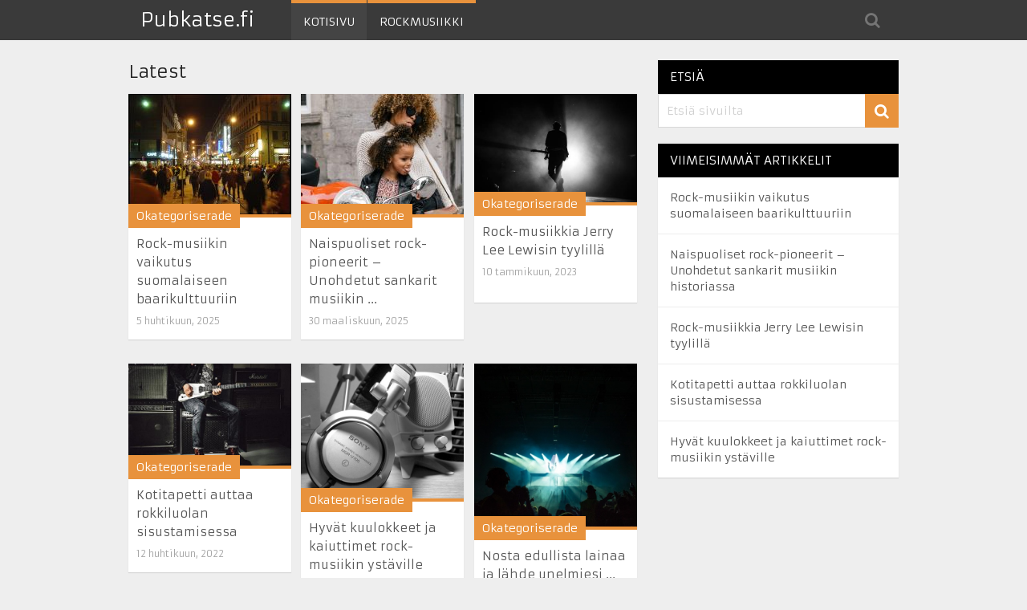

--- FILE ---
content_type: text/html; charset=UTF-8
request_url: https://pubkatse.fi/
body_size: 10882
content:

<!DOCTYPE html>
<html class="no-js" lang="fi">
<head>
	<meta charset="UTF-8">
	<!-- Always force latest IE rendering engine (even in intranet) & Chrome Frame -->
	<!--[if IE ]>
	<meta http-equiv="X-UA-Compatible" content="IE=edge,chrome=1">
	<![endif]-->
	<link rel="profile" href="https://gmpg.org/xfn/11" />
	<title>Pubkatse.fi | Suomalainen rockmusiikki ja sen tähdet</title>
	<!--iOS/android/handheld specific -->
    <meta name="viewport" content="width=device-width, initial-scale=1, maximum-scale=1">
    <meta name="apple-mobile-web-app-capable" content="yes">
    <meta name="apple-mobile-web-app-status-bar-style" content="black">
    <meta itemprop="name" content="Pubkatse.fi" />
    <meta itemprop="url" content="https://pubkatse.fi" />
    	<link rel="pingback" href="https://pubkatse.fi/xmlrpc.php" />
	<meta name='robots' content='max-image-preview:large' />
	<style>img:is([sizes="auto" i], [sizes^="auto," i]) { contain-intrinsic-size: 3000px 1500px }</style>
	<script type="text/javascript">document.documentElement.className = document.documentElement.className.replace( /\bno-js\b/,'js' );</script><link rel='dns-prefetch' href='//maxcdn.bootstrapcdn.com' />
<link rel='dns-prefetch' href='//fonts.googleapis.com' />
<link rel="alternate" type="application/rss+xml" title="Pubkatse.fi &raquo; syöte" href="https://pubkatse.fi/feed/" />
<link rel="alternate" type="application/rss+xml" title="Pubkatse.fi &raquo; kommenttien syöte" href="https://pubkatse.fi/comments/feed/" />

<!-- This site uses the Google Analytics by MonsterInsights plugin v 6.2.3 - https://www.monsterinsights.com/ -->
<!-- Normally you will find the Google Analytics tracking code here, but the webmaster disabled your user group. -->
<!-- / Google Analytics by MonsterInsights -->

<script type="text/javascript">
/* <![CDATA[ */
window._wpemojiSettings = {"baseUrl":"https:\/\/s.w.org\/images\/core\/emoji\/16.0.1\/72x72\/","ext":".png","svgUrl":"https:\/\/s.w.org\/images\/core\/emoji\/16.0.1\/svg\/","svgExt":".svg","source":{"concatemoji":"https:\/\/pubkatse.fi\/wp-includes\/js\/wp-emoji-release.min.js?ver=6.8.3"}};
/*! This file is auto-generated */
!function(s,n){var o,i,e;function c(e){try{var t={supportTests:e,timestamp:(new Date).valueOf()};sessionStorage.setItem(o,JSON.stringify(t))}catch(e){}}function p(e,t,n){e.clearRect(0,0,e.canvas.width,e.canvas.height),e.fillText(t,0,0);var t=new Uint32Array(e.getImageData(0,0,e.canvas.width,e.canvas.height).data),a=(e.clearRect(0,0,e.canvas.width,e.canvas.height),e.fillText(n,0,0),new Uint32Array(e.getImageData(0,0,e.canvas.width,e.canvas.height).data));return t.every(function(e,t){return e===a[t]})}function u(e,t){e.clearRect(0,0,e.canvas.width,e.canvas.height),e.fillText(t,0,0);for(var n=e.getImageData(16,16,1,1),a=0;a<n.data.length;a++)if(0!==n.data[a])return!1;return!0}function f(e,t,n,a){switch(t){case"flag":return n(e,"\ud83c\udff3\ufe0f\u200d\u26a7\ufe0f","\ud83c\udff3\ufe0f\u200b\u26a7\ufe0f")?!1:!n(e,"\ud83c\udde8\ud83c\uddf6","\ud83c\udde8\u200b\ud83c\uddf6")&&!n(e,"\ud83c\udff4\udb40\udc67\udb40\udc62\udb40\udc65\udb40\udc6e\udb40\udc67\udb40\udc7f","\ud83c\udff4\u200b\udb40\udc67\u200b\udb40\udc62\u200b\udb40\udc65\u200b\udb40\udc6e\u200b\udb40\udc67\u200b\udb40\udc7f");case"emoji":return!a(e,"\ud83e\udedf")}return!1}function g(e,t,n,a){var r="undefined"!=typeof WorkerGlobalScope&&self instanceof WorkerGlobalScope?new OffscreenCanvas(300,150):s.createElement("canvas"),o=r.getContext("2d",{willReadFrequently:!0}),i=(o.textBaseline="top",o.font="600 32px Arial",{});return e.forEach(function(e){i[e]=t(o,e,n,a)}),i}function t(e){var t=s.createElement("script");t.src=e,t.defer=!0,s.head.appendChild(t)}"undefined"!=typeof Promise&&(o="wpEmojiSettingsSupports",i=["flag","emoji"],n.supports={everything:!0,everythingExceptFlag:!0},e=new Promise(function(e){s.addEventListener("DOMContentLoaded",e,{once:!0})}),new Promise(function(t){var n=function(){try{var e=JSON.parse(sessionStorage.getItem(o));if("object"==typeof e&&"number"==typeof e.timestamp&&(new Date).valueOf()<e.timestamp+604800&&"object"==typeof e.supportTests)return e.supportTests}catch(e){}return null}();if(!n){if("undefined"!=typeof Worker&&"undefined"!=typeof OffscreenCanvas&&"undefined"!=typeof URL&&URL.createObjectURL&&"undefined"!=typeof Blob)try{var e="postMessage("+g.toString()+"("+[JSON.stringify(i),f.toString(),p.toString(),u.toString()].join(",")+"));",a=new Blob([e],{type:"text/javascript"}),r=new Worker(URL.createObjectURL(a),{name:"wpTestEmojiSupports"});return void(r.onmessage=function(e){c(n=e.data),r.terminate(),t(n)})}catch(e){}c(n=g(i,f,p,u))}t(n)}).then(function(e){for(var t in e)n.supports[t]=e[t],n.supports.everything=n.supports.everything&&n.supports[t],"flag"!==t&&(n.supports.everythingExceptFlag=n.supports.everythingExceptFlag&&n.supports[t]);n.supports.everythingExceptFlag=n.supports.everythingExceptFlag&&!n.supports.flag,n.DOMReady=!1,n.readyCallback=function(){n.DOMReady=!0}}).then(function(){return e}).then(function(){var e;n.supports.everything||(n.readyCallback(),(e=n.source||{}).concatemoji?t(e.concatemoji):e.wpemoji&&e.twemoji&&(t(e.twemoji),t(e.wpemoji)))}))}((window,document),window._wpemojiSettings);
/* ]]> */
</script>
<!-- AL2FB CSS -->
<style type="text/css" media="screen">
.al2fb_widget_comments { }
.al2fb_widget_comments li { }
.al2fb_widget_picture { width: 32px; height: 32px; }
.al2fb_widget_name { }
.al2fb_widget_comment { }
.al2fb_widget_date { font-size: smaller; }
</style>
<link rel='stylesheet' id='al2fb_style-css' href='https://pubkatse.fi/wp-content/plugins/add-link-to-facebook/add-link-to-facebook.css?ver=6.8.3' type='text/css' media='all' />
<link rel='stylesheet' id='thickbox.css-css' href='https://pubkatse.fi/wp-includes/js/thickbox/thickbox.css?ver=1.0' type='text/css' media='all' />
<link rel='stylesheet' id='layerslider-css' href='https://pubkatse.fi/wp-content/plugins/LayerSlider/static/layerslider/css/layerslider.css?ver=6.5.8' type='text/css' media='all' />
<style id='wp-emoji-styles-inline-css' type='text/css'>

	img.wp-smiley, img.emoji {
		display: inline !important;
		border: none !important;
		box-shadow: none !important;
		height: 1em !important;
		width: 1em !important;
		margin: 0 0.07em !important;
		vertical-align: -0.1em !important;
		background: none !important;
		padding: 0 !important;
	}
</style>
<link rel='stylesheet' id='wp-block-library-css' href='https://pubkatse.fi/wp-includes/css/dist/block-library/style.min.css?ver=6.8.3' type='text/css' media='all' />
<style id='classic-theme-styles-inline-css' type='text/css'>
/*! This file is auto-generated */
.wp-block-button__link{color:#fff;background-color:#32373c;border-radius:9999px;box-shadow:none;text-decoration:none;padding:calc(.667em + 2px) calc(1.333em + 2px);font-size:1.125em}.wp-block-file__button{background:#32373c;color:#fff;text-decoration:none}
</style>
<style id='global-styles-inline-css' type='text/css'>
:root{--wp--preset--aspect-ratio--square: 1;--wp--preset--aspect-ratio--4-3: 4/3;--wp--preset--aspect-ratio--3-4: 3/4;--wp--preset--aspect-ratio--3-2: 3/2;--wp--preset--aspect-ratio--2-3: 2/3;--wp--preset--aspect-ratio--16-9: 16/9;--wp--preset--aspect-ratio--9-16: 9/16;--wp--preset--color--black: #000000;--wp--preset--color--cyan-bluish-gray: #abb8c3;--wp--preset--color--white: #ffffff;--wp--preset--color--pale-pink: #f78da7;--wp--preset--color--vivid-red: #cf2e2e;--wp--preset--color--luminous-vivid-orange: #ff6900;--wp--preset--color--luminous-vivid-amber: #fcb900;--wp--preset--color--light-green-cyan: #7bdcb5;--wp--preset--color--vivid-green-cyan: #00d084;--wp--preset--color--pale-cyan-blue: #8ed1fc;--wp--preset--color--vivid-cyan-blue: #0693e3;--wp--preset--color--vivid-purple: #9b51e0;--wp--preset--gradient--vivid-cyan-blue-to-vivid-purple: linear-gradient(135deg,rgba(6,147,227,1) 0%,rgb(155,81,224) 100%);--wp--preset--gradient--light-green-cyan-to-vivid-green-cyan: linear-gradient(135deg,rgb(122,220,180) 0%,rgb(0,208,130) 100%);--wp--preset--gradient--luminous-vivid-amber-to-luminous-vivid-orange: linear-gradient(135deg,rgba(252,185,0,1) 0%,rgba(255,105,0,1) 100%);--wp--preset--gradient--luminous-vivid-orange-to-vivid-red: linear-gradient(135deg,rgba(255,105,0,1) 0%,rgb(207,46,46) 100%);--wp--preset--gradient--very-light-gray-to-cyan-bluish-gray: linear-gradient(135deg,rgb(238,238,238) 0%,rgb(169,184,195) 100%);--wp--preset--gradient--cool-to-warm-spectrum: linear-gradient(135deg,rgb(74,234,220) 0%,rgb(151,120,209) 20%,rgb(207,42,186) 40%,rgb(238,44,130) 60%,rgb(251,105,98) 80%,rgb(254,248,76) 100%);--wp--preset--gradient--blush-light-purple: linear-gradient(135deg,rgb(255,206,236) 0%,rgb(152,150,240) 100%);--wp--preset--gradient--blush-bordeaux: linear-gradient(135deg,rgb(254,205,165) 0%,rgb(254,45,45) 50%,rgb(107,0,62) 100%);--wp--preset--gradient--luminous-dusk: linear-gradient(135deg,rgb(255,203,112) 0%,rgb(199,81,192) 50%,rgb(65,88,208) 100%);--wp--preset--gradient--pale-ocean: linear-gradient(135deg,rgb(255,245,203) 0%,rgb(182,227,212) 50%,rgb(51,167,181) 100%);--wp--preset--gradient--electric-grass: linear-gradient(135deg,rgb(202,248,128) 0%,rgb(113,206,126) 100%);--wp--preset--gradient--midnight: linear-gradient(135deg,rgb(2,3,129) 0%,rgb(40,116,252) 100%);--wp--preset--font-size--small: 13px;--wp--preset--font-size--medium: 20px;--wp--preset--font-size--large: 36px;--wp--preset--font-size--x-large: 42px;--wp--preset--spacing--20: 0.44rem;--wp--preset--spacing--30: 0.67rem;--wp--preset--spacing--40: 1rem;--wp--preset--spacing--50: 1.5rem;--wp--preset--spacing--60: 2.25rem;--wp--preset--spacing--70: 3.38rem;--wp--preset--spacing--80: 5.06rem;--wp--preset--shadow--natural: 6px 6px 9px rgba(0, 0, 0, 0.2);--wp--preset--shadow--deep: 12px 12px 50px rgba(0, 0, 0, 0.4);--wp--preset--shadow--sharp: 6px 6px 0px rgba(0, 0, 0, 0.2);--wp--preset--shadow--outlined: 6px 6px 0px -3px rgba(255, 255, 255, 1), 6px 6px rgba(0, 0, 0, 1);--wp--preset--shadow--crisp: 6px 6px 0px rgba(0, 0, 0, 1);}:where(.is-layout-flex){gap: 0.5em;}:where(.is-layout-grid){gap: 0.5em;}body .is-layout-flex{display: flex;}.is-layout-flex{flex-wrap: wrap;align-items: center;}.is-layout-flex > :is(*, div){margin: 0;}body .is-layout-grid{display: grid;}.is-layout-grid > :is(*, div){margin: 0;}:where(.wp-block-columns.is-layout-flex){gap: 2em;}:where(.wp-block-columns.is-layout-grid){gap: 2em;}:where(.wp-block-post-template.is-layout-flex){gap: 1.25em;}:where(.wp-block-post-template.is-layout-grid){gap: 1.25em;}.has-black-color{color: var(--wp--preset--color--black) !important;}.has-cyan-bluish-gray-color{color: var(--wp--preset--color--cyan-bluish-gray) !important;}.has-white-color{color: var(--wp--preset--color--white) !important;}.has-pale-pink-color{color: var(--wp--preset--color--pale-pink) !important;}.has-vivid-red-color{color: var(--wp--preset--color--vivid-red) !important;}.has-luminous-vivid-orange-color{color: var(--wp--preset--color--luminous-vivid-orange) !important;}.has-luminous-vivid-amber-color{color: var(--wp--preset--color--luminous-vivid-amber) !important;}.has-light-green-cyan-color{color: var(--wp--preset--color--light-green-cyan) !important;}.has-vivid-green-cyan-color{color: var(--wp--preset--color--vivid-green-cyan) !important;}.has-pale-cyan-blue-color{color: var(--wp--preset--color--pale-cyan-blue) !important;}.has-vivid-cyan-blue-color{color: var(--wp--preset--color--vivid-cyan-blue) !important;}.has-vivid-purple-color{color: var(--wp--preset--color--vivid-purple) !important;}.has-black-background-color{background-color: var(--wp--preset--color--black) !important;}.has-cyan-bluish-gray-background-color{background-color: var(--wp--preset--color--cyan-bluish-gray) !important;}.has-white-background-color{background-color: var(--wp--preset--color--white) !important;}.has-pale-pink-background-color{background-color: var(--wp--preset--color--pale-pink) !important;}.has-vivid-red-background-color{background-color: var(--wp--preset--color--vivid-red) !important;}.has-luminous-vivid-orange-background-color{background-color: var(--wp--preset--color--luminous-vivid-orange) !important;}.has-luminous-vivid-amber-background-color{background-color: var(--wp--preset--color--luminous-vivid-amber) !important;}.has-light-green-cyan-background-color{background-color: var(--wp--preset--color--light-green-cyan) !important;}.has-vivid-green-cyan-background-color{background-color: var(--wp--preset--color--vivid-green-cyan) !important;}.has-pale-cyan-blue-background-color{background-color: var(--wp--preset--color--pale-cyan-blue) !important;}.has-vivid-cyan-blue-background-color{background-color: var(--wp--preset--color--vivid-cyan-blue) !important;}.has-vivid-purple-background-color{background-color: var(--wp--preset--color--vivid-purple) !important;}.has-black-border-color{border-color: var(--wp--preset--color--black) !important;}.has-cyan-bluish-gray-border-color{border-color: var(--wp--preset--color--cyan-bluish-gray) !important;}.has-white-border-color{border-color: var(--wp--preset--color--white) !important;}.has-pale-pink-border-color{border-color: var(--wp--preset--color--pale-pink) !important;}.has-vivid-red-border-color{border-color: var(--wp--preset--color--vivid-red) !important;}.has-luminous-vivid-orange-border-color{border-color: var(--wp--preset--color--luminous-vivid-orange) !important;}.has-luminous-vivid-amber-border-color{border-color: var(--wp--preset--color--luminous-vivid-amber) !important;}.has-light-green-cyan-border-color{border-color: var(--wp--preset--color--light-green-cyan) !important;}.has-vivid-green-cyan-border-color{border-color: var(--wp--preset--color--vivid-green-cyan) !important;}.has-pale-cyan-blue-border-color{border-color: var(--wp--preset--color--pale-cyan-blue) !important;}.has-vivid-cyan-blue-border-color{border-color: var(--wp--preset--color--vivid-cyan-blue) !important;}.has-vivid-purple-border-color{border-color: var(--wp--preset--color--vivid-purple) !important;}.has-vivid-cyan-blue-to-vivid-purple-gradient-background{background: var(--wp--preset--gradient--vivid-cyan-blue-to-vivid-purple) !important;}.has-light-green-cyan-to-vivid-green-cyan-gradient-background{background: var(--wp--preset--gradient--light-green-cyan-to-vivid-green-cyan) !important;}.has-luminous-vivid-amber-to-luminous-vivid-orange-gradient-background{background: var(--wp--preset--gradient--luminous-vivid-amber-to-luminous-vivid-orange) !important;}.has-luminous-vivid-orange-to-vivid-red-gradient-background{background: var(--wp--preset--gradient--luminous-vivid-orange-to-vivid-red) !important;}.has-very-light-gray-to-cyan-bluish-gray-gradient-background{background: var(--wp--preset--gradient--very-light-gray-to-cyan-bluish-gray) !important;}.has-cool-to-warm-spectrum-gradient-background{background: var(--wp--preset--gradient--cool-to-warm-spectrum) !important;}.has-blush-light-purple-gradient-background{background: var(--wp--preset--gradient--blush-light-purple) !important;}.has-blush-bordeaux-gradient-background{background: var(--wp--preset--gradient--blush-bordeaux) !important;}.has-luminous-dusk-gradient-background{background: var(--wp--preset--gradient--luminous-dusk) !important;}.has-pale-ocean-gradient-background{background: var(--wp--preset--gradient--pale-ocean) !important;}.has-electric-grass-gradient-background{background: var(--wp--preset--gradient--electric-grass) !important;}.has-midnight-gradient-background{background: var(--wp--preset--gradient--midnight) !important;}.has-small-font-size{font-size: var(--wp--preset--font-size--small) !important;}.has-medium-font-size{font-size: var(--wp--preset--font-size--medium) !important;}.has-large-font-size{font-size: var(--wp--preset--font-size--large) !important;}.has-x-large-font-size{font-size: var(--wp--preset--font-size--x-large) !important;}
:where(.wp-block-post-template.is-layout-flex){gap: 1.25em;}:where(.wp-block-post-template.is-layout-grid){gap: 1.25em;}
:where(.wp-block-columns.is-layout-flex){gap: 2em;}:where(.wp-block-columns.is-layout-grid){gap: 2em;}
:root :where(.wp-block-pullquote){font-size: 1.5em;line-height: 1.6;}
</style>
<link rel='stylesheet' id='cff-css' href='https://pubkatse.fi/wp-content/plugins/custom-facebook-feed/css/cff-style.css?ver=2.4.6' type='text/css' media='all' />
<link rel='stylesheet' id='cff-font-awesome-css' href='https://maxcdn.bootstrapcdn.com/font-awesome/4.5.0/css/font-awesome.min.css?ver=4.5.0' type='text/css' media='all' />
<link rel='stylesheet' id='gabfire-widget-css-css' href='https://pubkatse.fi/wp-content/plugins/gabfire-widget-pack/css/style.css?ver=6.8.3' type='text/css' media='all' />
<link rel='stylesheet' id='cf7md_roboto-css' href='//fonts.googleapis.com/css?family=Roboto:400,500' type='text/css' media='all' />
<link rel='stylesheet' id='cf7-material-design-css' href='https://pubkatse.fi/wp-content/plugins/material-design-for-contact-form-7/public/../assets/css/cf7-material-design.css?ver=2.6.1' type='text/css' media='all' />
<link rel='stylesheet' id='bootstrap-css' href='https://pubkatse.fi/wp-content/plugins/firmasite-theme-enhancer/bootstrap/css/bootstrap.min.css?ver=6.8.3' type='text/css' media='all' />
<link rel='stylesheet' id='slickr-flickr-css' href='https://pubkatse.fi/wp-content/plugins/slickr-flickr/styles/public.css?ver=2.5.4' type='text/css' media='all' />
<link rel='stylesheet' id='slickr-flickr-lightbox-css' href='https://pubkatse.fi/wp-content/plugins/slickr-flickr/styles/lightGallery.css?ver=1.0' type='text/css' media='all' />
<link rel='stylesheet' id='dashicons-css' href='https://pubkatse.fi/wp-includes/css/dashicons.min.css?ver=6.8.3' type='text/css' media='all' />
<link rel='stylesheet' id='thickbox-css' href='https://pubkatse.fi/wp-includes/js/thickbox/thickbox.css?ver=6.8.3' type='text/css' media='all' />
<link rel='stylesheet' id='galleria-classic-css' href='https://pubkatse.fi/wp-content/plugins/slickr-flickr/galleria/themes/classic/galleria.classic.css?ver=1.4.2' type='text/css' media='all' />
<link rel='stylesheet' id='meks-flickr-widget-css' href='https://pubkatse.fi/wp-content/plugins/meks-simple-flickr-widget/css/style.css?ver=1.1.3' type='text/css' media='all' />
<link rel='stylesheet' id='firmasite_plugin_fontcss-css' href='https://pubkatse.fi/wp-content/plugins/firmasite-theme-enhancer/font-awesome/fontawesome-webfont.css?ver=6.8.3' type='text/css' media='all' />
<link rel='stylesheet' id='stylesheet-css' href='https://pubkatse.fi/wp-content/themes/mts_magxp/style.css?ver=6.8.3' type='text/css' media='all' />
<style id='stylesheet-inline-css' type='text/css'>

        body {background-color:#eeeeee;background-image:url(https://pubkatse.fi/wp-content/themes/mts_magxp/images/nobg.png);}
        .main-header, .sticky-nav {background: #3a3a3a}
        .footerTop{background-color:#0E0E0E;background-image:url(https://pubkatse.fi/wp-content/themes/mts_magxp/images/nobg.png);}
        .footerBottom{background-color:#151515;background-image:url(https://pubkatse.fi/wp-content/themes/mts_magxp/images/nobg.png);}
        .copyrights { background: #151515}
        .sidebar .widget h3 { background: #000000}
        .pace .pace-progress, #mobile-menu-wrapper ul li a:hover { background: #e8923c; }
		.postauthor h5, .single_post a, .textwidget a, .pnavigation2 a, .sidebar.c-4-12 a:hover, .copyrights a:hover, footer .widget li a:hover, .sidebar.c-4-12 a:hover, .related-posts a:hover, .reply a, .title a:hover, .post-info a:hover, #tabber .inside li a:hover, .readMore a, .fn a, a, a:hover, .footer-widgets h3, .widget .wp_review_tab_widget_content .tab_title.selected a, .widget .wpt_widget_content .tab_title.selected a, .latestPost .title a:hover, #navigation ul li a:hover, .mts-cart span a:hover, .banner-content h2 a:hover, .banner-content .post-info a:hover, #copyright-note a:hover, .single_post-img header .post-info a:hover, .search-top .ajax-search-results-container a:hover, .search-top .ajax-search-results-container a:hover, .woocommerce .star-rating span:before, .woocommerce-page .star-rating span:before, .featured-category-title a:hover { color:#e8923c; }	
        a#pull, thead, #commentform input#submit, .contact-form input[type='submit'], #move-to-top:hover, #searchform .fa-search, .pagination a:hover, #tabber ul.tabs li a.selected, .tagcloud a, #navigation ul .sfHover a, .woocommerce a.button, .woocommerce-page a.button, .woocommerce button.button, .woocommerce-page button.button, .woocommerce input.button, .woocommerce-page input.button, .woocommerce #respond input#submit, .woocommerce-page #respond input#submit, .woocommerce #content input.button, .woocommerce-page #content input.button, .woocommerce .bypostauthor:after, #searchsubmit, .woocommerce nav.woocommerce-pagination ul li span.current, .woocommerce-page nav.woocommerce-pagination ul li span.current, .woocommerce #content nav.woocommerce-pagination ul li span.current, .woocommerce-page #content nav.woocommerce-pagination ul li span.current, .woocommerce nav.woocommerce-pagination ul li a:hover, .woocommerce-page nav.woocommerce-pagination ul li a:hover, .woocommerce #content nav.woocommerce-pagination ul li a:hover, .woocommerce-page #content nav.woocommerce-pagination ul li a:hover, .woocommerce nav.woocommerce-pagination ul li a:focus, .woocommerce-page nav.woocommerce-pagination ul li a:focus, .woocommerce #content nav.woocommerce-pagination ul li a:focus, .woocommerce-page #content nav.woocommerce-pagination ul li a:focus, .f-widget .social-profile-icons ul li a:hover, .widget .wp_review_tab_widget_content .tab_title.selected a:before, .widget .wpt_widget_content .tab_title.selected a:before, .widget .bar, .latestPost .inner-categories, #header .fa-search:hover, .currenttext, .single .pagination a:hover .currenttext, #load-posts a, .single .pagination-single li a:hover, #header .fa-search.active, .latestPost-review-wrapper, .widget .wpt_widget_content #tags-tab-content ul li a { background-color:#e8923c; color: #fff!important; }
        #header ul.sub-menu, .search-top .hideinput, #featured-thumbnail, .search-top #s, .search-top .ajax-search-results-container, #author:focus, #email:focus, #url:focus, #comment:focus {
        border-color: #e8923c; }
		.woocommerce .widget_price_filter .ui-slider .ui-slider-range { background-color:#e8923c!important; }
        .post-image{ border-color:#e8923c; }
        .secondary-navigation a{ border-top-color:#e8923c; }
        .breadcrumb a:hover{ color:#e8923c!important; }
		
		.shareit { top: 274px; left: auto; margin: 0 0 0 -130px; width: 90px; position: fixed; padding: 5px; border:none; border-right: 0; background: #fff; -moz-box-shadow: 0 1px 1px 0 rgba(0,0,0,0.1); -webkit-box-shadow: 0 1px 1px 0 rgba(0,0,0,0.1); box-shadow: 0 1px 1px 0 rgba(0,0,0,0.1); } .share-item {margin: 2px;}
		
		
		
		#commentsAdd
{display:none}
			
</style>
<link rel='stylesheet' id='flexslider-css' href='https://pubkatse.fi/wp-content/themes/mts_magxp/css/flexslider.css' type='text/css' media='all' />
<link rel='stylesheet' id='fontawesome-css' href='https://pubkatse.fi/wp-content/themes/mts_magxp/css/font-awesome.min.css?ver=6.8.3' type='text/css' media='all' />
<link rel='stylesheet' id='responsive-css' href='https://pubkatse.fi/wp-content/themes/mts_magxp/css/responsive.css?ver=6.8.3' type='text/css' media='all' />
<script type="text/javascript" src="https://pubkatse.fi/wp-includes/js/jquery/jquery.min.js?ver=3.7.1" id="jquery-core-js"></script>
<script type="text/javascript" src="https://pubkatse.fi/wp-includes/js/jquery/jquery-migrate.min.js?ver=3.4.1" id="jquery-migrate-js"></script>
<script type="text/javascript" id="thickbox-js-extra">
/* <![CDATA[ */
var thickboxL10n = {"next":"Seuraava \u00bb","prev":"\u00ab Edellinen","image":"Kuva","of":"\/","close":"Sulje","noiframes":"T\u00e4m\u00e4 toiminto edellytt\u00e4\u00e4 kehyksi\u00e4. Sinulla on kehykset estetty tai selaimesi ei tue niit\u00e4.","loadingAnimation":"https:\/\/pubkatse.fi\/wp-includes\/js\/thickbox\/loadingAnimation.gif"};
/* ]]> */
</script>
<script type="text/javascript" src="https://pubkatse.fi/wp-includes/js/thickbox/thickbox.js?ver=3.1-20121105" id="thickbox-js"></script>
<script type="text/javascript" id="layerslider-greensock-js-extra">
/* <![CDATA[ */
var LS_Meta = {"v":"6.5.8"};
/* ]]> */
</script>
<script type="text/javascript" data-cfasync="false" src="https://pubkatse.fi/wp-content/plugins/LayerSlider/static/layerslider/js/greensock.js?ver=1.19.0" id="layerslider-greensock-js"></script>
<script type="text/javascript" data-cfasync="false" src="https://pubkatse.fi/wp-content/plugins/LayerSlider/static/layerslider/js/layerslider.kreaturamedia.jquery.js?ver=6.5.8" id="layerslider-js"></script>
<script type="text/javascript" data-cfasync="false" src="https://pubkatse.fi/wp-content/plugins/LayerSlider/static/layerslider/js/layerslider.transitions.js?ver=6.5.8" id="layerslider-transitions-js"></script>
<script type="text/javascript" id="customscript-js-extra">
/* <![CDATA[ */
var mts_customscript = {"responsive":"1","nav_menu":"secondary"};
/* ]]> */
</script>
<script type="text/javascript" src="https://pubkatse.fi/wp-content/themes/mts_magxp/js/customscript.js?ver=6.8.3" id="customscript-js"></script>
<script type="text/javascript" src="https://pubkatse.fi/wp-content/themes/mts_magxp/js/jquery.flexslider-min.js?ver=6.8.3" id="flexslider-js"></script>
<script type="text/javascript" src="https://pubkatse.fi/wp-content/plugins/slickr-flickr/scripts/lightGallery.min.js?ver=1.0" id="slickr-flickr-lightbox-js"></script>
<script type="text/javascript" src="https://pubkatse.fi/wp-content/plugins/slickr-flickr/galleria/galleria-1.4.2.min.js?ver=1.4.2" id="galleria-js"></script>
<script type="text/javascript" src="https://pubkatse.fi/wp-content/plugins/slickr-flickr/galleria/themes/classic/galleria.classic.min.js?ver=1.4.2" id="galleria-classic-js"></script>
<script type="text/javascript" src="https://pubkatse.fi/wp-content/plugins/slickr-flickr/scripts/responsiveslides.min.js?ver=1.54" id="rslides-js"></script>
<script type="text/javascript" src="https://pubkatse.fi/wp-content/plugins/slickr-flickr/scripts/public.js?ver=2.5.4" id="slickr-flickr-js"></script>
<meta name="generator" content="Powered by LayerSlider 6.5.8 - Multi-Purpose, Responsive, Parallax, Mobile-Friendly Slider Plugin for WordPress." />
<!-- LayerSlider updates and docs at: https://layerslider.kreaturamedia.com -->
<link rel="https://api.w.org/" href="https://pubkatse.fi/wp-json/" /><link rel="EditURI" type="application/rsd+xml" title="RSD" href="https://pubkatse.fi/xmlrpc.php?rsd" />
<!--Theme by MyThemeShop.com-->
<link href="//fonts.googleapis.com/css?family=Armata:normal&amp;subset=latin" rel="stylesheet" type="text/css">
<style type="text/css">
#header h1 a, #header h2 a { font-family: 'Armata'; font-weight: normal; font-size: 24px; color: #fff; }
body { font-family: 'Armata'; font-weight: normal; font-size: 14px; color: #444444; }
.menu li, .menu li a { font-family: 'Armata'; font-weight: normal; font-size: 14px; color: #FFFFFF; }
.latestPost .title a { font-family: 'Armata'; font-weight: normal; font-size: 15px; color: #565656; }
.single-title { font-family: 'Armata'; font-weight: normal; font-size: 26px; color: #222222; }
#sidebars .widget { font-family: 'Armata'; font-weight: normal; font-size: 14px; color: #444444; }
.sidebar.c-4-12 a { font-family: 'Armata'; font-weight: normal; font-size: 14px; color: #565656; }
.footer-widgets h3 { font-family: 'Armata'; font-weight: normal; font-size: 20px; color: #3D8FE8; }
.f-widget a, footer .wpt_widget_content a, footer .wp_review_tab_widget_content a, footer .wpt_tab_widget_content a { font-family: 'Armata'; font-weight: normal; font-size: 14px; color: #7E7D7D; }
.footer-widgets, .f-widget .top-posts .comment_num, footer .meta, footer .twitter_time, footer .widget .wpt_widget_content .wpt-postmeta, footer .widget .wpt_comment_content, footer .widget .wpt_excerpt, footer .wp_review_tab_widget_content .wp-review-tab-postmeta { font-family: 'Armata'; font-weight: normal; font-size: 14px; color: #555555; }
.bottom-footer-widgets.footer-widgets h3 { font-family: 'Armata'; font-weight: normal; font-size: 20px; color: #3D8FE8; }
.bottom-footer-widgets .f-widget a, footer .bottom-footer-widgets .wpt_widget_content a, footer .bottom-footer-widgets .wp_review_tab_widget_content a, footer .bottom-footer-widgets .wpt_tab_widget_content a { font-family: 'Armata'; font-weight: normal; font-size: 14px; color: #7E7D7D; }
.bottom-footer-widgets.footer-widgets, .bottom-footer-widgets .f-widget .top-posts .comment_num, footer .bottom-footer-widgets .meta, footer .bottom-footer-widgets .twitter_time, footer .bottom-footer-widgets .widget .wpt_widget_content .wpt-postmeta, footer .bottom-footer-widgets .widget .wpt_comment_content, footer .bottom-footer-widgets .widget .wpt_excerpt, footer .bottom-footer-widgets .wp_review_tab_widget_content .wp-review-tab-postmeta { font-family: 'Armata'; font-weight: normal; font-size: 14px; color: #555555; }
#copyright-note, #copyright-note a { font-family: 'Armata'; font-weight: normal; font-size: 14px; color: #7e7d7d; }
h1 { font-family: 'Armata'; font-weight: normal; font-size: 28px; color: #222222; }
h2 { font-family: 'Armata'; font-weight: normal; font-size: 24px; color: #222222; }
h3 { font-family: 'Armata'; font-weight: normal; font-size: 22px; color: #222222; }
h4 { font-family: 'Armata'; font-weight: normal; font-size: 20px; color: #222222; }
h5 { font-family: 'Armata'; font-weight: normal; font-size: 18px; color: #222222; }
h6 { font-family: 'Armata'; font-weight: normal; font-size: 16px; color: #222222; }
</style>
		<style type="text/css">	
		/* make modals usable */
		.firmasite-modal-static{position:inherit;top:inherit;left:inherit;right:inherit;bottom:inherit;	margin:0 auto 20px;z-index:inherit;max-width:100%;width:100%;word-wrap:break-word;display:inline-block;overflow:inherit}
		.firmasite-modal-static .modal-dialog{width:100%;z-index:inherit;left:inherit;right:inherit;padding:0}
		.firmasite-modal-static .modal-footer{border-radius:6px;text-align:inherit;margin-top:0}
		.firmasite-modal-static .bbp-reply-author{text-align:center} 
		.firmasite-modal-static .modal-body{overflow-y:inherit;max-height:inherit}
		.firmasite-modal-static .modal-body.alert{margin-bottom:0}

		/* Tinymce Bootstrap Fixes for wp-admin */
		body.mceContentBody { margin:0!important;padding:10px!important;border:none!important }
		</style>
        <meta name="generator" content="Elementor 3.33.2; features: additional_custom_breakpoints; settings: css_print_method-external, google_font-enabled, font_display-auto">
<style type="text/css">.recentcomments a{display:inline !important;padding:0 !important;margin:0 !important;}</style>			<style>
				.e-con.e-parent:nth-of-type(n+4):not(.e-lazyloaded):not(.e-no-lazyload),
				.e-con.e-parent:nth-of-type(n+4):not(.e-lazyloaded):not(.e-no-lazyload) * {
					background-image: none !important;
				}
				@media screen and (max-height: 1024px) {
					.e-con.e-parent:nth-of-type(n+3):not(.e-lazyloaded):not(.e-no-lazyload),
					.e-con.e-parent:nth-of-type(n+3):not(.e-lazyloaded):not(.e-no-lazyload) * {
						background-image: none !important;
					}
				}
				@media screen and (max-height: 640px) {
					.e-con.e-parent:nth-of-type(n+2):not(.e-lazyloaded):not(.e-no-lazyload),
					.e-con.e-parent:nth-of-type(n+2):not(.e-lazyloaded):not(.e-no-lazyload) * {
						background-image: none !important;
					}
				}
			</style>
			<meta name="twitter:partner" content="tfwp" />
<meta name="twitter:card" content="summary" /><meta name="twitter:title" content="Pubkatse.fi" /><meta name="twitter:description" content="Suomalainen rockmusiikki ja sen tähdet" />
</head>
<body data-rsssl=1 id="blog" class="home blog wp-theme-mts_magxp main elementor-default elementor-kit-" itemscope itemtype="http://schema.org/WebPage">       
	<header class="main-header" role="banner" itemscope itemtype="http://schema.org/WPHeader">
					<div class="container">
				<div id="header">
					<div class="logo-wrap">
																						<h1 id="logo" class="text-logo" itemprop="headline">
										<a href="https://pubkatse.fi">Pubkatse.fi</a>
									</h1><!-- END #logo -->
																		</div>
								
						<div class="secondary-navigation" role="navigation" itemscope itemtype="http://schema.org/SiteNavigationElement">
							<a href="#" id="pull" class="toggle-mobile-menu">Menu</a>
							<nav id="navigation" class="clearfix mobile-menu-wrapper">
																	<ul id="menu-meny" class="menu clearfix"><li id="menu-item-21" class="menu-item menu-item-type-custom menu-item-object-custom current-menu-item current_page_item menu-item-home"><a href="https://pubkatse.fi/"> <style>#menu-item-21 a, .menu-item-21-megamenu, #menu-item-21 .sub-menu { border-color:  !important; } 
#menu-item-21 a:hover, #wpmm-megamenu.menu-item-21-megamenu a:hover, #wpmm-megamenu.menu-item-21-megamenu .wpmm-posts .wpmm-entry-title a:hover { color:  !important; }</style>Kotisivu</a></li>
<li id="menu-item-22" class="menu-item menu-item-type-taxonomy menu-item-object-category"><a href="https://pubkatse.fi/category/rockmusiikki/"> <style>#menu-item-22 a, .menu-item-22-megamenu, #menu-item-22 .sub-menu { border-color:  !important; } 
#menu-item-22 a:hover, #wpmm-megamenu.menu-item-22-megamenu a:hover, #wpmm-megamenu.menu-item-22-megamenu .wpmm-posts .wpmm-entry-title a:hover { color:  !important; }</style>Rockmusiikki</a></li>
</ul>															</nav>
						</div>  
								
											<form class="search-top search-form" action="https://pubkatse.fi" method="get">
							<input class="hideinput" name="s" id="s" type="search" placeholder="Search the Site..." autocomplete="off" x-webkit-speech="x-webkit-speech" /><a href="#" class="fa fa-search"></a>
						</form>
							        					</div><!--#header-->
			</div><!--.container-->
			</header>	<div class="main-container">
	<div id="page" class="clearfix">
		<div class="article">
			<div id="content_box">
					                	            
												<div id="content_box_inner"> 
									<h3 class="featured-category-title">Latest</h3>
	                                <div class="clear">
																					<article class="latestPost excerpt layout-1" itemscope itemtype="http://schema.org/BlogPosting">
												<div class="featured-wrap clearfix">
	<a href="https://pubkatse.fi/2025/04/05/rock-musiikin-vaikutus-suomalaiseen-baarikulttuuriin/" title="Rock-musiikin vaikutus suomalaiseen baarikulttuuriin" rel="nofollow" class="post-image post-image-left">
		<div class="featured-thumbnail"><img width="203" height="150" src="https://pubkatse.fi/wp-content/uploads/sites/838/2025/03/resized_finnish_rock_bar_2-203x150.jpg" class="attachment-featured size-featured wp-post-image" alt="" title="" decoding="async" /></div>			</a>
		<div class="inner-categories"><a href="https://pubkatse.fi/category/okategoriserade/" title="View all posts in Okategoriserade">Okategoriserade</a></div>
	</div>
<header>
	<h2 class="title front-view-title" itemprop="headline">
		<a href="https://pubkatse.fi/2025/04/05/rock-musiikin-vaikutus-suomalaiseen-baarikulttuuriin/" title="Rock-musiikin vaikutus suomalaiseen baarikulttuuriin">Rock-musiikin vaikutus suomalaiseen baarikulttuuriin		</a>
	</h2>
				<div class="post-info">
                                <span class="thetime updated"><span itemprop="datePublished">5 huhtikuun, 2025</span></span>
            			</div>
		</header>											</article>
																					<article class="latestPost excerpt layout-1" itemscope itemtype="http://schema.org/BlogPosting">
												<div class="featured-wrap clearfix">
	<a href="https://pubkatse.fi/2025/03/30/naispuoliset-rock-pioneerit-unohdetut-sankarit-musiikin-historiassa/" title="Naispuoliset rock-pioneerit &#8211; Unohdetut sankarit musiikin historiassa" rel="nofollow" class="post-image post-image-left">
		<div class="featured-thumbnail"><img width="203" height="150" src="https://pubkatse.fi/wp-content/uploads/sites/838/2025/03/resized_female_rock_pioneers_cykFL7IQCTk_1-203x150.jpg" class="attachment-featured size-featured wp-post-image" alt="" title="" decoding="async" /></div>			</a>
		<div class="inner-categories"><a href="https://pubkatse.fi/category/okategoriserade/" title="View all posts in Okategoriserade">Okategoriserade</a></div>
	</div>
<header>
	<h2 class="title front-view-title" itemprop="headline">
		<a href="https://pubkatse.fi/2025/03/30/naispuoliset-rock-pioneerit-unohdetut-sankarit-musiikin-historiassa/" title="Naispuoliset rock-pioneerit &#8211; Unohdetut sankarit musiikin historiassa">Naispuoliset rock-pioneerit &#8211; Unohdetut sankarit musiikin ...		</a>
	</h2>
				<div class="post-info">
                                <span class="thetime updated"><span itemprop="datePublished">30 maaliskuun, 2025</span></span>
            			</div>
		</header>											</article>
																					<article class="latestPost excerpt layout-1 last" itemscope itemtype="http://schema.org/BlogPosting">
												<div class="featured-wrap clearfix">
	<a href="https://pubkatse.fi/2023/01/10/rock-musiikkia-jerry-lee-lewisin-tyylilla/" title="Rock-musiikkia Jerry Lee Lewisin tyylillä" rel="nofollow" class="post-image post-image-left">
		<div class="featured-thumbnail"><img width="203" height="135" src="https://pubkatse.fi/wp-content/uploads/sites/838/2022/11/bjAP0FdzALEa.jpg" class="attachment-featured size-featured wp-post-image" alt="" title="" decoding="async" /></div>			</a>
		<div class="inner-categories"><a href="https://pubkatse.fi/category/okategoriserade/" title="View all posts in Okategoriserade">Okategoriserade</a></div>
	</div>
<header>
	<h2 class="title front-view-title" itemprop="headline">
		<a href="https://pubkatse.fi/2023/01/10/rock-musiikkia-jerry-lee-lewisin-tyylilla/" title="Rock-musiikkia Jerry Lee Lewisin tyylillä">Rock-musiikkia Jerry Lee Lewisin tyylillä		</a>
	</h2>
				<div class="post-info">
                                <span class="thetime updated"><span itemprop="datePublished">10 tammikuun, 2023</span></span>
            			</div>
		</header>											</article>
																					<article class="latestPost excerpt layout-1" itemscope itemtype="http://schema.org/BlogPosting">
												<div class="featured-wrap clearfix">
	<a href="https://pubkatse.fi/2022/04/12/kotitapetti-auttaa-rokkiluolan-sisustamisessa/" title="Kotitapetti auttaa rokkiluolan sisustamisessa" rel="nofollow" class="post-image post-image-left">
		<div class="featured-thumbnail"><img loading="lazy" width="203" height="127" src="https://pubkatse.fi/wp-content/uploads/sites/838/2022/03/cRe0VncF6zQg.jpg" class="attachment-featured size-featured wp-post-image" alt="" title="" decoding="async" /></div>			</a>
		<div class="inner-categories"><a href="https://pubkatse.fi/category/okategoriserade/" title="View all posts in Okategoriserade">Okategoriserade</a></div>
	</div>
<header>
	<h2 class="title front-view-title" itemprop="headline">
		<a href="https://pubkatse.fi/2022/04/12/kotitapetti-auttaa-rokkiluolan-sisustamisessa/" title="Kotitapetti auttaa rokkiluolan sisustamisessa">Kotitapetti auttaa rokkiluolan sisustamisessa		</a>
	</h2>
				<div class="post-info">
                                <span class="thetime updated"><span itemprop="datePublished">12 huhtikuun, 2022</span></span>
            			</div>
		</header>											</article>
																					<article class="latestPost excerpt layout-1" itemscope itemtype="http://schema.org/BlogPosting">
												<div class="featured-wrap clearfix">
	<a href="https://pubkatse.fi/2022/03/11/hyvat-kuulokkeet-ja-kaiuttimet-rock-musiikin-ystaville/" title="Hyvät kuulokkeet ja kaiuttimet rock-musiikin ystäville" rel="nofollow" class="post-image post-image-left">
		<div class="featured-thumbnail"><img loading="lazy" width="181" height="150" src="https://pubkatse.fi/wp-content/uploads/sites/838/2022/02/fHl4jUcGKRFu.jpg" class="attachment-featured size-featured wp-post-image" alt="" title="" decoding="async" /></div>			</a>
		<div class="inner-categories"><a href="https://pubkatse.fi/category/okategoriserade/" title="View all posts in Okategoriserade">Okategoriserade</a></div>
	</div>
<header>
	<h2 class="title front-view-title" itemprop="headline">
		<a href="https://pubkatse.fi/2022/03/11/hyvat-kuulokkeet-ja-kaiuttimet-rock-musiikin-ystaville/" title="Hyvät kuulokkeet ja kaiuttimet rock-musiikin ystäville">Hyvät kuulokkeet ja kaiuttimet rock-musiikin ystäville		</a>
	</h2>
				<div class="post-info">
                                <span class="thetime updated"><span itemprop="datePublished">11 maaliskuun, 2022</span></span>
            			</div>
		</header>											</article>
																					<article class="latestPost excerpt layout-1 last" itemscope itemtype="http://schema.org/BlogPosting">
												<div class="featured-wrap clearfix">
	<a href="https://pubkatse.fi/2022/01/21/nosta-edullista-lainaa-ja-lahde-unelmiesi-rockfestareille/" title="Nosta edullista lainaa ja lähde unelmiesi rockfestareille" rel="nofollow" class="post-image post-image-left">
		<div class="featured-thumbnail"><img loading="lazy" width="150" height="150" src="https://pubkatse.fi/wp-content/uploads/sites/838/2022/01/dB0lKVel9Swm.jpg" class="attachment-featured size-featured wp-post-image" alt="" title="" decoding="async" /></div>			</a>
		<div class="inner-categories"><a href="https://pubkatse.fi/category/okategoriserade/" title="View all posts in Okategoriserade">Okategoriserade</a></div>
	</div>
<header>
	<h2 class="title front-view-title" itemprop="headline">
		<a href="https://pubkatse.fi/2022/01/21/nosta-edullista-lainaa-ja-lahde-unelmiesi-rockfestareille/" title="Nosta edullista lainaa ja lähde unelmiesi rockfestareille">Nosta edullista lainaa ja lähde unelmiesi ...		</a>
	</h2>
				<div class="post-info">
                                <span class="thetime updated"><span itemprop="datePublished">21 tammikuun, 2022</span></span>
            			</div>
		</header>											</article>
																					<article class="latestPost excerpt layout-1" itemscope itemtype="http://schema.org/BlogPosting">
												<div class="featured-wrap clearfix">
	<a href="https://pubkatse.fi/2020/06/02/metallica-rockmusiikin-jattilainen/" title="Metallica &#8211; rockmusiikin jättiläinen" rel="nofollow" class="post-image post-image-left">
		<div class="featured-thumbnail"><img loading="lazy" width="203" height="150" src="https://pubkatse.fi/wp-content/uploads/sites/838/2020/05/fz2kbUdsiKRI-203x150.jpg" class="attachment-featured size-featured wp-post-image" alt="" title="" decoding="async" /></div>			</a>
		<div class="inner-categories"><a href="https://pubkatse.fi/category/okategoriserade/" title="View all posts in Okategoriserade">Okategoriserade</a></div>
	</div>
<header>
	<h2 class="title front-view-title" itemprop="headline">
		<a href="https://pubkatse.fi/2020/06/02/metallica-rockmusiikin-jattilainen/" title="Metallica &#8211; rockmusiikin jättiläinen">Metallica &#8211; rockmusiikin jättiläinen		</a>
	</h2>
				<div class="post-info">
                                <span class="thetime updated"><span itemprop="datePublished">2 kesäkuun, 2020</span></span>
            			</div>
		</header>											</article>
																					<article class="latestPost excerpt layout-1" itemscope itemtype="http://schema.org/BlogPosting">
												<div class="featured-wrap clearfix">
	<a href="https://pubkatse.fi/2020/05/26/hulluimmat-rokkikukot/" title="Hulluimmat rokkikukot" rel="nofollow" class="post-image post-image-left">
		<div class="featured-thumbnail"><img loading="lazy" width="203" height="150" src="https://pubkatse.fi/wp-content/uploads/sites/838/2020/05/dD78HBdbdiU8-203x150.jpg" class="attachment-featured size-featured wp-post-image" alt="" title="" decoding="async" /></div>			</a>
		<div class="inner-categories"><a href="https://pubkatse.fi/category/okategoriserade/" title="View all posts in Okategoriserade">Okategoriserade</a></div>
	</div>
<header>
	<h2 class="title front-view-title" itemprop="headline">
		<a href="https://pubkatse.fi/2020/05/26/hulluimmat-rokkikukot/" title="Hulluimmat rokkikukot">Hulluimmat rokkikukot		</a>
	</h2>
				<div class="post-info">
                                <span class="thetime updated"><span itemprop="datePublished">26 toukokuun, 2020</span></span>
            			</div>
		</header>											</article>
																					<article class="latestPost excerpt layout-1 last" itemscope itemtype="http://schema.org/BlogPosting">
												<div class="featured-wrap clearfix">
	<a href="https://pubkatse.fi/2019/06/15/esittelyssa-rockin-historian-suurimmat-nimet/" title="Esittelyssä rockin historian suurimmat nimet" rel="nofollow" class="post-image post-image-left">
		<div class="featured-thumbnail"><img loading="lazy" width="203" height="150" src="https://pubkatse.fi/wp-content/uploads/sites/838/2019/06/ecR4XAbpUdLR-203x150.jpg" class="attachment-featured size-featured wp-post-image" alt="" title="" decoding="async" /></div>			</a>
		<div class="inner-categories"><a href="https://pubkatse.fi/category/okategoriserade/" title="View all posts in Okategoriserade">Okategoriserade</a></div>
	</div>
<header>
	<h2 class="title front-view-title" itemprop="headline">
		<a href="https://pubkatse.fi/2019/06/15/esittelyssa-rockin-historian-suurimmat-nimet/" title="Esittelyssä rockin historian suurimmat nimet">Esittelyssä rockin historian suurimmat nimet		</a>
	</h2>
				<div class="post-info">
                                <span class="thetime updated"><span itemprop="datePublished">15 kesäkuun, 2019</span></span>
            			</div>
		</header>											</article>
																					<article class="latestPost excerpt layout-1" itemscope itemtype="http://schema.org/BlogPosting">
												<div class="featured-wrap clearfix">
	<a href="https://pubkatse.fi/2019/03/12/vinkkeja-rokkifestareille-muista-ainakin-nama-kun-lahdet-festarimatkalle/" title="Vinkkejä rokkifestareille &#8211; muista ainakin nämä, kun lähdet festarimatkalle" rel="nofollow" class="post-image post-image-left">
		<div class="featured-thumbnail"><img loading="lazy" width="203" height="150" src="https://pubkatse.fi/wp-content/uploads/sites/838/2019/03/esSApnfEiLNP-203x150.jpg" class="attachment-featured size-featured wp-post-image" alt="" title="" decoding="async" /></div>			</a>
		<div class="inner-categories"><a href="https://pubkatse.fi/category/okategoriserade/" title="View all posts in Okategoriserade">Okategoriserade</a></div>
	</div>
<header>
	<h2 class="title front-view-title" itemprop="headline">
		<a href="https://pubkatse.fi/2019/03/12/vinkkeja-rokkifestareille-muista-ainakin-nama-kun-lahdet-festarimatkalle/" title="Vinkkejä rokkifestareille &#8211; muista ainakin nämä, kun lähdet festarimatkalle">Vinkkejä rokkifestareille &#8211; muista ainakin nämä, ...		</a>
	</h2>
				<div class="post-info">
                                <span class="thetime updated"><span itemprop="datePublished">12 maaliskuun, 2019</span></span>
            			</div>
		</header>											</article>
											                                </div>
	                            </div>
								
																		<div class='pagination'><ul><li class='current'><span class='currenttext'>1</span></li><li><a rel='nofollow' href='https://pubkatse.fi/page/2/' class='inactive'>2</a></li></ul></div> 
																
							
				
					                	            			</div>
		</div>
			<aside class="sidebar c-4-12" role="complementary" itemscope itemtype="http://schema.org/WPSideBar">
		<div id="sidebars" class="g">
			<div class="sidebar">
				<div id="search-2" class="widget widget_search"><h3 class="widget-title">Etsiä</h3><form method="get" id="searchform" class="search-form" action="https://pubkatse.fi" _lpchecked="1">
	<fieldset>
		<input type="text" name="s" id="s" value="" placeholder="Etsiä sivuilta"  />
		<input id="search-image" class="sbutton" type="submit" value="" />
		<i class="fa fa-search"></i>
	</fieldset>
</form>
</div>
		<div id="recent-posts-2" class="widget widget_recent_entries">
		<h3 class="widget-title">Viimeisimmät artikkelit</h3>
		<ul>
											<li>
					<a href="https://pubkatse.fi/2025/04/05/rock-musiikin-vaikutus-suomalaiseen-baarikulttuuriin/">Rock-musiikin vaikutus suomalaiseen baarikulttuuriin</a>
									</li>
											<li>
					<a href="https://pubkatse.fi/2025/03/30/naispuoliset-rock-pioneerit-unohdetut-sankarit-musiikin-historiassa/">Naispuoliset rock-pioneerit &#8211; Unohdetut sankarit musiikin historiassa</a>
									</li>
											<li>
					<a href="https://pubkatse.fi/2023/01/10/rock-musiikkia-jerry-lee-lewisin-tyylilla/">Rock-musiikkia Jerry Lee Lewisin tyylillä</a>
									</li>
											<li>
					<a href="https://pubkatse.fi/2022/04/12/kotitapetti-auttaa-rokkiluolan-sisustamisessa/">Kotitapetti auttaa rokkiluolan sisustamisessa</a>
									</li>
											<li>
					<a href="https://pubkatse.fi/2022/03/11/hyvat-kuulokkeet-ja-kaiuttimet-rock-musiikin-ystaville/">Hyvät kuulokkeet ja kaiuttimet rock-musiikin ystäville</a>
									</li>
					</ul>

		</div><div id="gabfire_flickr_widget-2" class="widget gabfire_flickr_widget">
				<script type="text/javascript" src="//www.flickr.com/badge_code_v2.gne?count=9&amp;display=latest&amp;layout=x&amp;source=group&amp;group=19635616@N00&amp;size=s"></script><div class="clear clearfix"></div><div class='clear'></div></div>			</div>
		</div><!--sidebars-->
	</aside>
		</div><!--#page-->
</div><!--.main-container-->
<footer class="footer" role="contentinfo" itemscope itemtype="http://schema.org/WPFooter">
    
    
    <div class="copyrights">
        <div class="container">
            <!--start copyrights-->
<div class="row" id="copyright-note">
<span><a href="https://pubkatse.fi/" title="Suomalainen rockmusiikki ja sen tähdet" rel="nofollow">Pubkatse.fi</a> Copyright &copy; 2026.</span>
<div class="to-top"></div>
</div>
<!--end copyrights-->
        </div><!--.container-->
    </div> 

</footer><!--footer-->
<script type="speculationrules">
{"prefetch":[{"source":"document","where":{"and":[{"href_matches":"\/*"},{"not":{"href_matches":["\/wp-*.php","\/wp-admin\/*","\/wp-content\/uploads\/sites\/838\/*","\/wp-content\/*","\/wp-content\/plugins\/*","\/wp-content\/themes\/mts_magxp\/*","\/*\\?(.+)"]}},{"not":{"selector_matches":"a[rel~=\"nofollow\"]"}},{"not":{"selector_matches":".no-prefetch, .no-prefetch a"}}]},"eagerness":"conservative"}]}
</script>
<!-- Custom Facebook Feed JS -->
<script type="text/javascript">
var cfflinkhashtags = "true";
</script>
			<script>
				const lazyloadRunObserver = () => {
					const lazyloadBackgrounds = document.querySelectorAll( `.e-con.e-parent:not(.e-lazyloaded)` );
					const lazyloadBackgroundObserver = new IntersectionObserver( ( entries ) => {
						entries.forEach( ( entry ) => {
							if ( entry.isIntersecting ) {
								let lazyloadBackground = entry.target;
								if( lazyloadBackground ) {
									lazyloadBackground.classList.add( 'e-lazyloaded' );
								}
								lazyloadBackgroundObserver.unobserve( entry.target );
							}
						});
					}, { rootMargin: '200px 0px 200px 0px' } );
					lazyloadBackgrounds.forEach( ( lazyloadBackground ) => {
						lazyloadBackgroundObserver.observe( lazyloadBackground );
					} );
				};
				const events = [
					'DOMContentLoaded',
					'elementor/lazyload/observe',
				];
				events.forEach( ( event ) => {
					document.addEventListener( event, lazyloadRunObserver );
				} );
			</script>
			<script type="text/javascript" src="https://pubkatse.fi/wp-content/plugins/custom-facebook-feed/js/cff-scripts.js?ver=2.4.6" id="cffscripts-js"></script>
<script type="text/javascript" src="https://pubkatse.fi/wp-content/plugins/material-design-for-contact-form-7/public/../assets/js/lib/autosize.min.js?ver=1.0" id="autosize-js"></script>
<script type="text/javascript" src="https://pubkatse.fi/wp-content/plugins/material-design-for-contact-form-7/public/../assets/js/cf7-material-design-bundle.js?ver=2.6.1" id="cf7-material-design-js"></script>
</body>
</html>